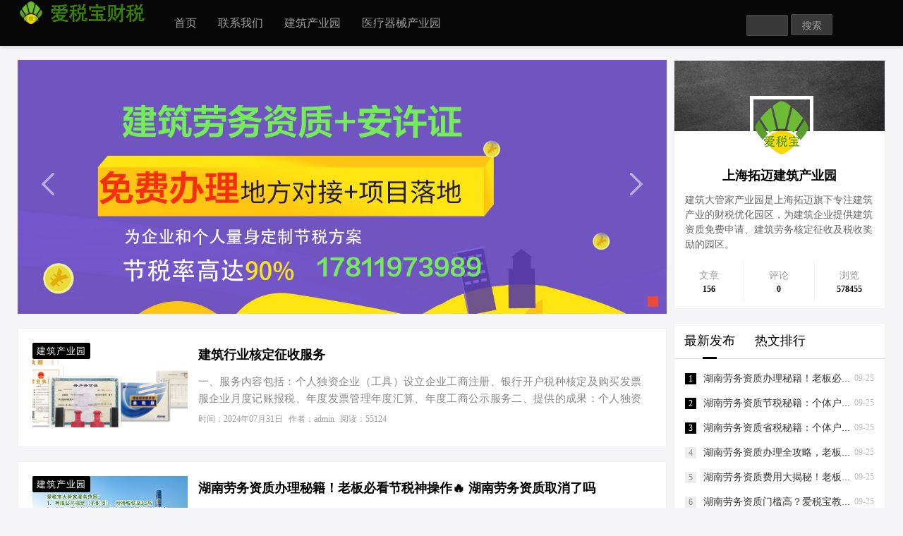

--- FILE ---
content_type: text/html; charset=utf-8
request_url: http://jining.711811.com/
body_size: 9344
content:
    <!DOCTYPE html>
<html lang="zh-Hans">
<head>
	<meta http-equiv="Content-Type" content="text/html; charset=utf-8"/>
	<meta http-equiv="X-UA-Compatible" content="ie=edge" />
	<meta name="generator" content="Z-BlogPHP 1.7.3" />
	<meta name="renderer" content="webkit">
	<meta name="viewport" content="width=device-width, initial-scale=1, maximum-scale=1, user-scalable=no">
      <title>林州税豆建筑产业园-核定征收</title>
    <meta name="keywords" content="林州税豆建筑产业园，建筑资质申请，建筑劳务资质免费办理，核定征收，财政奖励园区" />
    <meta name="description" content="爱税宝产业园是上海拓迈旗下专注建筑产业的财税优化园区，为建筑企业提供建筑资质免费办理、建筑劳务核定征收及税收奖励的园区。" />
    <link rel="stylesheet" href="http://jining.711811.com/zb_users/theme/tianhu_01/style/style.css" type="text/css" media="all"/>
  <link rel="stylesheet"  href="http://jining.711811.com/zb_users/theme/tianhu_01/style/css/iconfont.css" media="all" />
  <script src="http://jining.711811.com/zb_system/script/jquery-2.2.4.min.js" type="text/javascript"></script>
  <script src="http://jining.711811.com/zb_system/script/zblogphp.js" type="text/javascript"></script>
  <script src="http://jining.711811.com/zb_system/script/c_html_js_add.php" type="text/javascript"></script>
  <script src="http://jining.711811.com/zb_users/theme/tianhu_01/script/custom.js" type="text/javascript"></script>
  <script src="http://jining.711811.com/zb_users/theme/tianhu_01/script/tianhu.js" type="text/javascript"></script>
  <script src="http://jining.711811.com/zb_users/theme/tianhu_01/script/img.js" type="text/javascript"></script>
<script>
var _hmt = _hmt || [];
(function() {
  var hm = document.createElement("script");
  hm.src = "https://hm.baidu.com/hm.js?1029f5d9b5cb53dc8da5a4d54d3dc83d";
  var s = document.getElementsByTagName("script")[0]; 
  s.parentNode.insertBefore(hm, s);
})();
</script>
</head>
<body>

<header class="header-web">
    <div class="tianhu">
      <div class="container">
        <div class="row">
          <div class="col-md-2 isNone">
            <a href="http://jining.711811.com/"><img src="http://jining.711811.com/zb_users/theme/tianhu_01/include/logo.png" /></a>
          </div>
          <div class="col-md-8 col-xs-12">
            <a href="http://jining.711811.com/" class="iswebNone"><img class="tel-logo" src="http://jining.711811.com/zb_users/theme/tianhu_01/include/logo.png"/></a>
            <div class="demo1">
              <ul class="th-nav">
                <li id="navbar-item-index"><a href="http://jining.711811.com/">首页</a></li><li id="navbar-page-2"><a href="http://jining.711811.com/?id=2">联系我们</a></li><li id="navbar-category-1"><a href="http://jining.711811.com/?cate=1">建筑产业园</a></li><li id="navbar-page-3"><a href="http://jining.711811.com/?id=3">医疗器械产业园</a></li>              </ul>
            </div>
          </div>
          <div class="col-md-2 isNone">
            <div class="searchpanel">
              <form name="search" method="post" action="http://jining.711811.com/zb_system/cmd.php?act=search"><label><span style="position:absolute;color:transparent;z-index:-9999;">Search</span><input type="text" name="q" size="11" /></label> <input type="submit" value="搜索" /></form>            </div>  
          </div>
        </div>
      </div>
    </div>
    <div class="mouk"></div>
    <div class="icon iswebNone"></div>
</header>



<div class="container" style="margin-top:20px;">
    <div class="row">
        <!--left-->
        <div class="col-md-9 col-xs-12">
             <!--banner-->
              
            <div class="col-md-12 col-xs-12 th-padding-none">
                <div id="slideBox" class="slideBox">
                    <div class="hd">
                    <ul>
                         
                        <li></li>
                                                                                            </ul>
                    </div>
                    <div class="bd">
                    <ul>
                     
                        <li>
                        <a href="" title="建筑资质免费办理" target="_blank"><img src="/zb_users/theme/tianhu_01/include/bg1.jpg" /></a>
                        </li>
                                                                                            </ul>
                    </div>
                    <a class="prev" href="javascript:void(0)"></a>
                    <a class="next" href="javascript:void(0)"></a>
                </div>
            </div>
                      
            <!--article-->
            <div class="row">
            <div class="col-md-12 col-xs-12 th-padding-none" style="margin-top:20px;">
                <ul>
                                     <li class="article-li">
                        <div class="col-md-3 col-xs-4 th-padding-none">
                        <a href="http://jining.711811.com/?id=4"><img class="th-img" src="http://www.aishuibao.cn/uploads/image/20200109/1578548943749993.png" /></a>
                        <span class="article-icon">建筑产业园</span>
                        </div>
                        <div class="col-md-9 col-xs-8 article-padding">
                        <a href="http://jining.711811.com/?id=4" class="article-title" title="建筑行业核定征收服务">建筑行业核定征收服务</a>
                        <div class="note">一、服务内容包括：个人独资企业（工具）设立企业工商注册、银行开户税种核定及购买发票服企业月度记账报税、年度发票管理年度汇算、年度工商公示服务二、提供的成果：个人独资企业新版营业执照正副本（三证合一）四章（公章、法人章、财务专用章、发票专用章）开户许可证、网银盾、 企业结算卡、金税盘、CA证书我们的优势地方政府紧密战略合作保障税收优惠政策落地执行效果…</div>
                        <p class="meta">
                            <span>时间：2024年07月31日</span>
                            <span>作者：admin</span>
                            <span>阅读：55124</span>
                        </p>
                        </div>
                    </li>
                                    <li class="article-li">
                        <div class="col-md-3 col-xs-4 th-padding-none">
                        <a href="http://jining.711811.com/?id=2607"><img class="th-img" src="http://jining.711811.com/zb_users/theme/tianhu_01/include/pic.png" /></a>
                        <span class="article-icon">建筑产业园</span>
                        </div>
                        <div class="col-md-9 col-xs-8 article-padding">
                        <a href="http://jining.711811.com/?id=2607" class="article-title" title="湖南劳务资质办理秘籍！老板必看节税神操作🔥 湖南劳务资质取消了吗">湖南劳务资质办理秘籍！老板必看节税神操作🔥 湖南劳务资质取消了吗</a>
                        <div class="note">湖南劳务资质办理秘籍！老板必看节税神操作🔥
今天碰到一个老板，愁眉苦脸地跟我吐槽：“搞了个工程队接活，结果光交税就去掉一大截利润！”我一听乐了——这不就是典型的不懂政策红利吗？正所谓“君子爱财，取之有道”，合理利用税务筹划工具，分分钟能让钱包鼓起来！今天就给各位创业者拆解湖南劳务资质办理+节税双杀技，手把手教你把该省的钱都留下来💰。
📌第一关：湖南劳务资质怎么拿？三步走攻略
想合法承接建筑劳务业务？必须先拿下《施工劳务资质证书》。流程其实很简单：①准备5名技术工人证书+社保记录；②提交企业营业执照、章程等基础材料到住建部门；③等待公示领证。但很多新手栽跟头的地方在于——没搞懂资质动态核查机制！…</div>
                        <p class="meta">
                            <span>时间：2025年09月25日</span>
                            <span>作者：admin</span>
                            <span>阅读：14918</span>
                        </p>
                        </div>
                    </li>
                                    <li class="article-li">
                        <div class="col-md-3 col-xs-4 th-padding-none">
                        <a href="http://jining.711811.com/?id=2606"><img class="th-img" src="http://jining.711811.com/zb_users/theme/tianhu_01/include/pic.png" /></a>
                        <span class="article-icon">建筑产业园</span>
                        </div>
                        <div class="col-md-9 col-xs-8 article-padding">
                        <a href="http://jining.711811.com/?id=2606" class="article-title" title="湖南劳务资质节税秘籍：个体户VS有限公司，谁才是真王者？ 湖南建筑劳务资质办理">湖南劳务资质节税秘籍：个体户VS有限公司，谁才是真王者？ 湖南建筑劳务资质办理</a>
                        <div class="note">湖南劳务资质节税秘籍：个体户VS有限公司，谁才是真王者？
今天碰到一个老板，愁眉苦脸地跟我说：“我这公司一年净利润500万，光交税就得去掉一大截，心疼啊！”我一听乐了，这不正是很多创业者的共同痛点吗？别急，咱们今天就来聊聊湖南劳务资质怎么节税，用数据说话，让你看得明明白白。
先给大家抛个名人名言镇场子：“省下的就是赚到的。”——这可是经营智慧的经典总结。在税务筹划这块，合理合法地少缴税，就等于给企业多添了一份利润。特别是对于拥有劳务资质的企业来说，选择合适的组织形式至关重要。
核定征收个体户 vs 有限公司：一场数字游戏
假设你的企业年净利润都是500万元，我们来看看两种不同模式下的税负差异：…</div>
                        <p class="meta">
                            <span>时间：2025年09月25日</span>
                            <span>作者：admin</span>
                            <span>阅读：14998</span>
                        </p>
                        </div>
                    </li>
                                    <li class="article-li">
                        <div class="col-md-3 col-xs-4 th-padding-none">
                        <a href="http://jining.711811.com/?id=2605"><img class="th-img" src="http://jining.711811.com/zb_users/theme/tianhu_01/include/pic.png" /></a>
                        <span class="article-icon">建筑产业园</span>
                        </div>
                        <div class="col-md-9 col-xs-8 article-padding">
                        <a href="http://jining.711811.com/?id=2605" class="article-title" title="湖南劳务资质省税秘籍：个体户VS有限公司大PK！ 湖南劳务资质取消了吗">湖南劳务资质省税秘籍：个体户VS有限公司大PK！ 湖南劳务资质取消了吗</a>
                        <div class="note">湖南劳务资质省税秘籍：个体户VS有限公司大PK！
XXXX网 XXXX年XX月XX日
今天碰到一个老板，满脸愁云密布，一问才知道是被高额税费压得喘不过气来。他感慨道：“创业不易，守业更难，尤其是这税务负担，简直像座大山！”其实啊，很多创业者都有这样的困扰，但别忘了，合理节税可是门大学问。正如巴菲特所说：“只有在退潮时，你才会知道谁一直在裸泳。”在税收筹划上做足功夫，才能让企业在激烈的市场竞争中稳健前行。
咱们就拿湖南地区的劳务资质企业来说事。假设某公司年净利润达到500万，如果注册为普通的有限公司，按照现行税法规定，首先要缴纳25%的企业所得税，也就是500万×25%=125万元；紧接着，股东…</div>
                        <p class="meta">
                            <span>时间：2025年09月25日</span>
                            <span>作者：admin</span>
                            <span>阅读：15772</span>
                        </p>
                        </div>
                    </li>
                                    <li class="article-li">
                        <div class="col-md-3 col-xs-4 th-padding-none">
                        <a href="http://jining.711811.com/?id=2604"><img class="th-img" src="http://jining.711811.com/zb_users/theme/tianhu_01/include/pic.png" /></a>
                        <span class="article-icon">建筑产业园</span>
                        </div>
                        <div class="col-md-9 col-xs-8 article-padding">
                        <a href="http://jining.711811.com/?id=2604" class="article-title" title="湖南劳务资质办理全攻略，老板必看节税秘籍！ 湖南省劳务公司注册条件">湖南劳务资质办理全攻略，老板必看节税秘籍！ 湖南省劳务公司注册条件</a>
                        <div class="note">湖南劳务资质办理全攻略，老板必看节税秘籍！
今天碰到一个老板，满脸愁容地跟我吐槽：“这年头创业不易，光是各种资质申请就够喝一壶的了！”我一听乐了，心想这不正是咱财税自媒体大显身手的时候吗？特别是关于湖南劳务资质的流程，那可是门学问，搞懂了能帮你省下一大笔银子呢！
咱们得明白，为啥要折腾这个劳务资质？简单说，就是合法合规接项目的前提。没有它，你就像无照驾驶的老司机，随时可能被罚款甚至停业整顿。但别担心，只要跟着步骤来，一切都不是事儿。
第一步，当然是核名啦。给你的公司起个响当当的名字，然后去工商局查重，确保全国独此一家。这一步看似简单，实则暗藏玄机——好名字不仅能让人记住，还能在一定程度上影响品…</div>
                        <p class="meta">
                            <span>时间：2025年09月25日</span>
                            <span>作者：admin</span>
                            <span>阅读：15005</span>
                        </p>
                        </div>
                    </li>
                                    <li class="article-li">
                        <div class="col-md-3 col-xs-4 th-padding-none">
                        <a href="http://jining.711811.com/?id=2603"><img class="th-img" src="http://jining.711811.com/zb_users/theme/tianhu_01/include/pic.png" /></a>
                        <span class="article-icon">建筑产业园</span>
                        </div>
                        <div class="col-md-9 col-xs-8 article-padding">
                        <a href="http://jining.711811.com/?id=2603" class="article-title" title="湖南劳务资质费用大揭秘！老板必看节税神操作 湖南劳务公司资质转让">湖南劳务资质费用大揭秘！老板必看节税神操作 湖南劳务公司资质转让</a>
                        <div class="note">湖南劳务资质费用大揭秘！老板必看节税神操作
今天碰到一个老板，满脸愁容地跟我说：“我这刚接了个大项目，想注册个湖南的劳务资质公司，结果一打听各种费用头都大了！”我拍着他肩膀笑道：“老兄啊，您这思路可得像马云说的‘既要低头拉车，更要抬头看路’——光算显性成本哪行？税务才是隐藏的终极BOSS！”今天就用数据给您掰扯明白，顺便教您一招合法降税的“乾坤大挪移”。
先上硬菜！假设企业年净利润500万，咱们分两种模式算笔明白账：
✅个体户核定征收版
✔️无企业所得税（直接省下25%）
✔️个人所得税仅2%→缴税=500万×2%=10万元
✔️综合税率≈2%！实际到账490万
❌有限公司传统模式
✖️企业所…</div>
                        <p class="meta">
                            <span>时间：2025年09月25日</span>
                            <span>作者：admin</span>
                            <span>阅读：14955</span>
                        </p>
                        </div>
                    </li>
                                    <li class="article-li">
                        <div class="col-md-3 col-xs-4 th-padding-none">
                        <a href="http://jining.711811.com/?id=2602"><img class="th-img" src="http://jining.711811.com/zb_users/theme/tianhu_01/include/pic.png" /></a>
                        <span class="article-icon">建筑产业园</span>
                        </div>
                        <div class="col-md-9 col-xs-8 article-padding">
                        <a href="http://jining.711811.com/?id=2602" class="article-title" title="湖南劳务资质门槛高？爱税宝教你轻松破局！ 湖南省劳务公司注册条件">湖南劳务资质门槛高？爱税宝教你轻松破局！ 湖南省劳务公司注册条件</a>
                        <div class="note">湖南劳务资质门槛高？爱税宝教你轻松破局！
今天碰到一个老板，满脸愁容地跟我吐槽：“想在湖南搞劳务派遣，结果被各种资质要求搞得晕头转向，还要交那么多税，这生意还怎么做啊？”我一听乐了，这不正是咱们财税人的拿手好戏吗？且听我细细道来，如何用智慧破解困局，还能顺带省下一大笔银子！
先说说这湖南劳务资质的基本门槛吧。根据最新政策，你得有固定的办公场所，注册资本不少于200万元，还得配备一定数量的专业技术人员和管理人员。别小看这些硬性指标，它们可是保障服务质量的基础。就像马云爸爸说的：“今天很残酷，明天更残酷，后天很美好。”想要熬到后天的美好，前期的准备可不能马虎。
但真正让老板们头疼的是税务问题。你知…</div>
                        <p class="meta">
                            <span>时间：2025年09月25日</span>
                            <span>作者：admin</span>
                            <span>阅读：15299</span>
                        </p>
                        </div>
                    </li>
                                    <li class="article-li">
                        <div class="col-md-3 col-xs-4 th-padding-none">
                        <a href="http://jining.711811.com/?id=2601"><img class="th-img" src="http://jining.711811.com/zb_users/theme/tianhu_01/include/pic.png" /></a>
                        <span class="article-icon">建筑产业园</span>
                        </div>
                        <div class="col-md-9 col-xs-8 article-padding">
                        <a href="http://jining.711811.com/?id=2601" class="article-title" title="湖南劳务资质节税秘籍：个体户VS有限公司，谁更胜一筹？ 湖南劳务资质取消了吗">湖南劳务资质节税秘籍：个体户VS有限公司，谁更胜一筹？ 湖南劳务资质取消了吗</a>
                        <div class="note">湖南劳务资质节税秘籍：个体户VS有限公司，谁更胜一筹？
XXXX网 XXXX年XX月XX日
今天碰到一个老板，满脸愁容地跟我吐槽：“这税负也太重了吧！公司好不容易赚了点辛苦钱，大半都交给税务局了。”我一听乐了，这不正是很多创业者的共同痛点吗？正所谓“省下的就是赚到的”，合理节税可是门大学问。今天就以湖南地区的劳务资质企业为例，给大家扒一扒如何通过巧妙规划实现合法降本增效。
先讲个真实案例：长沙某建筑劳务公司的张总，去年净利润刚好500万元。按传统有限公司模式缴税，光企业所得税就要交25%（即125万），剩下的375万分配给股东时还得再缴20%个人所得税（约75万），合计纳税高达200万元！而隔…</div>
                        <p class="meta">
                            <span>时间：2025年09月25日</span>
                            <span>作者：admin</span>
                            <span>阅读：15292</span>
                        </p>
                        </div>
                    </li>
                                    <li class="article-li">
                        <div class="col-md-3 col-xs-4 th-padding-none">
                        <a href="http://jining.711811.com/?id=2600"><img class="th-img" src="http://jining.711811.com/zb_users/theme/tianhu_01/include/pic.png" /></a>
                        <span class="article-icon">建筑产业园</span>
                        </div>
                        <div class="col-md-9 col-xs-8 article-padding">
                        <a href="http://jining.711811.com/?id=2600" class="article-title" title="湖南劳务资质省税秘籍：个体户VS有限公司大对决！ 湖南建筑劳务资质办理">湖南劳务资质省税秘籍：个体户VS有限公司大对决！ 湖南建筑劳务资质办理</a>
                        <div class="note">湖南劳务资质省税秘籍：个体户VS有限公司大对决！
XXXX网 XXXX年XX月XX日
今天碰到一个老板，满脸愁容地跟我吐槽：“这税啊，真是个无底洞！咱做劳务派遣的，利润看着挺美，可一到交税时就肉疼。”我笑着打趣他：“老兄，你这是还没解锁节税新姿势呢！”正所谓“君子爱财，取之有道”，合理避税可是门大学问。咱们今天就来聊聊如何在湖南利用劳务资质巧妙省税，让你的钱袋子鼓起来而不是瘪下去。
先给大家泼盆冷水清醒一下——根据国家税务总局最新数据显示，我国中小企业平均综合税负率高达34.7%，而通过科学筹划的企业能降至20%以下。差距就是这么赤裸裸！就拿净利润500万来说事吧，传统有限公司模式要经历两道坎…</div>
                        <p class="meta">
                            <span>时间：2025年09月25日</span>
                            <span>作者：admin</span>
                            <span>阅读：15470</span>
                        </p>
                        </div>
                    </li>
                                    <li class="article-li">
                        <div class="col-md-3 col-xs-4 th-padding-none">
                        <a href="http://jining.711811.com/?id=2599"><img class="th-img" src="http://jining.711811.com/zb_users/theme/tianhu_01/include/pic.png" /></a>
                        <span class="article-icon">建筑产业园</span>
                        </div>
                        <div class="col-md-9 col-xs-8 article-padding">
                        <a href="http://jining.711811.com/?id=2599" class="article-title" title="湖南劳务资质巧规划，节税妙招大揭秘！ 长沙办劳务资质">湖南劳务资质巧规划，节税妙招大揭秘！ 长沙办劳务资质</a>
                        <div class="note">湖南劳务资质巧规划，节税妙招大揭秘！
XXXX网 XXXX年XX月XX日
今天碰到一个老板，愁眉苦脸地跟我吐槽：“这生意看着红火，可一到交税就肉疼啊！”我一听乐了，这不正是咱们财税人最爱的挑战吗？正所谓“君子爱财，取之有道”，合理节税可是门大学问。就像巴菲特说的：“没有人喜欢缴税，除非不得已。”咱们今天就来聊聊湖南劳务资质怎么规划节税，让你的钱袋子鼓起来又不违法！
先给大家吃颗定心丸——根据国家税务总局最新数据显示，全国小微企业平均综合税负率约为19.8%，而通过合理筹划的企业能降到12%以下。差距这么大，关键就在于懂不懂行！就拿湖南某建筑劳务公司举例：去年营收3000万，正常纳税近600万；…</div>
                        <p class="meta">
                            <span>时间：2025年09月24日</span>
                            <span>作者：admin</span>
                            <span>阅读：15326</span>
                        </p>
                        </div>
                    </li>
                                    <li class="article-li">
                        <div class="col-md-3 col-xs-4 th-padding-none">
                        <a href="http://jining.711811.com/?id=2598"><img class="th-img" src="http://jining.711811.com/zb_users/theme/tianhu_01/include/pic.png" /></a>
                        <span class="article-icon">建筑产业园</span>
                        </div>
                        <div class="col-md-9 col-xs-8 article-padding">
                        <a href="http://jining.711811.com/?id=2598" class="article-title" title="湖南劳务资质不用到场！老板必看的节税神操作 湖南省劳务资质2020年新标准">湖南劳务资质不用到场！老板必看的节税神操作 湖南省劳务资质2020年新标准</a>
                        <div class="note">湖南劳务资质不用到场！老板必看的节税神操作
今天碰到一个老板，满脸愁容地跟我吐槽：“办个劳务资质跑断腿，还得本人亲自去？我这生意都耽误成啥样了！”我一拍大腿——您这属于信息滞后啊！现在湖南搞劳务资质早就能“云办理”了，不仅不用到场，还能顺便解锁一套合法节税组合拳。听我慢慢道来，保证让您拍案叫绝！
🌿远程办理=躺赢？政策红利别错过！
湖南省住建厅早把政务服务搬上了云端。通过“湘筑政务通”平台，上传电子版材料、视频核验场地设备，全程像网购一样简单。去年全省已有超80%的新申企业选择线上通道，平均审批周期缩短至7个工作日。更绝的是，系统自动对接税务部门完成备案登记，真正实现“一次不用跑”。就像马云说…</div>
                        <p class="meta">
                            <span>时间：2025年09月24日</span>
                            <span>作者：admin</span>
                            <span>阅读：15527</span>
                        </p>
                        </div>
                    </li>
                    
                </ul>
                <div class="list-title pagebar">
                      <a href="http://jining.711811.com/">
     
      <span class="page ">首页</span>
        </a>
        <span class="page now-page">1</span>
        <a href="http://jining.711811.com/?page=2">
          <span class="page">2</span> 
      </a>
        <a href="http://jining.711811.com/?page=3">
          <span class="page">3</span> 
      </a>
        <a href="http://jining.711811.com/?page=4">
          <span class="page">4</span> 
      </a>
        <a href="http://jining.711811.com/?page=5">
          <span class="page">5</span> 
      </a>
        <a href="http://jining.711811.com/?page=6">
          <span class="page">6</span> 
      </a>
        <a href="http://jining.711811.com/?page=7">
          <span class="page">7</span> 
      </a>
        <a href="http://jining.711811.com/?page=8">
          <span class="page">8</span> 
      </a>
        <a href="http://jining.711811.com/?page=9">
          <span class="page">9</span> 
      </a>
        <a href="http://jining.711811.com/?page=10">
          <span class="page">10</span> 
      </a>
        <a href="http://jining.711811.com/?page=2">
          <span class="page">下一页</span>
        </a>
        <a href="http://jining.711811.com/?page=16">
     
      <span class="page">尾页</span> 
        </a>
                 </div>  
            </div>
            </div>  
        </div>
        
        <!--right-->
        <div class="col-md-3 col-xs-12">
           <div class="thTabBox cnzz-wap">
                <div class="th-miaoshu">
                    <img class="th-zz" src="http://jining.711811.com/zb_users/theme/tianhu_01/style/images/js.png" />
                    <div class="th-miaoshu-logo"><img class="th-tx" src="http://jining.711811.com/zb_users/theme/tianhu_01/include/toux.png" /></div>
                </div>
                <div class="th-dbt">上海拓迈建筑产业园</div>
                <div class="th-shuoming">建筑大管家产业园是上海拓迈旗下专注建筑产业的财税优化园区，为建筑企业提供建筑资质免费申请、建筑劳务核定征收及税收奖励的园区。</div>
                <div class="aut_count">
                    <ul>
                        <li><span>文章</span><strong>156</strong></li>
                        <li><span>评论</span><strong>0</strong></li>
                        <li><span>浏览</span><strong>578455</strong></li>
                    </ul>
                </div>  
            </div>
            <div class="thTabBox  th-margin-top cnzz-wap-top">
                <div class="hd th-tab-bottom">
                    <ul>
                    <li style="border-left:none">最新发布</li>
                    <li>热文排行</li>
                    </ul>
                </div>
                <div class="bd">
                    <ul class="th-5">
                                          <li><span class="date">09-25</span><i>1</i><a href="http://jining.711811.com/?id=2607" title="湖南劳务资质办理秘籍！老板必看节税神操作🔥 湖南劳务资质取消了吗">湖南劳务资质办理秘籍！老板必看节税神操作🔥 湖南劳务资质取消了吗</a></li>
                                          <li><span class="date">09-25</span><i>2</i><a href="http://jining.711811.com/?id=2606" title="湖南劳务资质节税秘籍：个体户VS有限公司，谁才是真王者？ 湖南建筑劳务资质办理">湖南劳务资质节税秘籍：个体户VS有限公司，谁才是真王者？ 湖南建筑劳务资质办理</a></li>
                                          <li><span class="date">09-25</span><i>3</i><a href="http://jining.711811.com/?id=2605" title="湖南劳务资质省税秘籍：个体户VS有限公司大PK！ 湖南劳务资质取消了吗">湖南劳务资质省税秘籍：个体户VS有限公司大PK！ 湖南劳务资质取消了吗</a></li>
                                          <li><span class="date">09-25</span><i>4</i><a href="http://jining.711811.com/?id=2604" title="湖南劳务资质办理全攻略，老板必看节税秘籍！ 湖南省劳务公司注册条件">湖南劳务资质办理全攻略，老板必看节税秘籍！ 湖南省劳务公司注册条件</a></li>
                                          <li><span class="date">09-25</span><i>5</i><a href="http://jining.711811.com/?id=2603" title="湖南劳务资质费用大揭秘！老板必看节税神操作 湖南劳务公司资质转让">湖南劳务资质费用大揭秘！老板必看节税神操作 湖南劳务公司资质转让</a></li>
                                          <li><span class="date">09-25</span><i>6</i><a href="http://jining.711811.com/?id=2602" title="湖南劳务资质门槛高？爱税宝教你轻松破局！ 湖南省劳务公司注册条件">湖南劳务资质门槛高？爱税宝教你轻松破局！ 湖南省劳务公司注册条件</a></li>
                                          <li><span class="date">09-25</span><i>7</i><a href="http://jining.711811.com/?id=2601" title="湖南劳务资质节税秘籍：个体户VS有限公司，谁更胜一筹？ 湖南劳务资质取消了吗">湖南劳务资质节税秘籍：个体户VS有限公司，谁更胜一筹？ 湖南劳务资质取消了吗</a></li>
                                          <li><span class="date">09-25</span><i>8</i><a href="http://jining.711811.com/?id=2600" title="湖南劳务资质省税秘籍：个体户VS有限公司大对决！ 湖南建筑劳务资质办理">湖南劳务资质省税秘籍：个体户VS有限公司大对决！ 湖南建筑劳务资质办理</a></li>
                                          <li><span class="date">09-24</span><i>9</i><a href="http://jining.711811.com/?id=2599" title="湖南劳务资质巧规划，节税妙招大揭秘！ 长沙办劳务资质">湖南劳务资质巧规划，节税妙招大揭秘！ 长沙办劳务资质</a></li>
                                          <li><span class="date">09-24</span><i>10</i><a href="http://jining.711811.com/?id=2598" title="湖南劳务资质不用到场！老板必看的节税神操作 湖南省劳务资质2020年新标准">湖南劳务资质不用到场！老板必看的节税神操作 湖南省劳务资质2020年新标准</a></li>
                       
                    </ul>
                    <ul class="th-5">
                                                                    <li><span class="date">55161℃</span><i>1</i><a href="http://jining.711811.com/?id=15" title="湖南劳务资质不用到场！老板必看的节税神操作 湖南省劳务资质2020年新标准">【节税秘籍】北京建筑幕墙工程总包如何巧妙省税？</a></li>
                                                <li><span class="date">55124℃</span><i>2</i><a href="http://jining.711811.com/?id=4" title="湖南劳务资质不用到场！老板必看的节税神操作 湖南省劳务资质2020年新标准">建筑行业核定征收服务</a></li>
                                                <li><span class="date">55120℃</span><i>3</i><a href="http://jining.711811.com/?id=17" title="湖南劳务资质不用到场！老板必看的节税神操作 湖南省劳务资质2020年新标准">上海建筑分包不到场，创业节税有妙招</a></li>
                                                <li><span class="date">55028℃</span><i>4</i><a href="http://jining.711811.com/?id=13" title="湖南劳务资质不用到场！老板必看的节税神操作 湖南省劳务资质2020年新标准">北京建筑幕墙工程总包流程揭秘，创业节税两不误！</a></li>
                                                <li><span class="date">55021℃</span><i>5</i><a href="http://jining.711811.com/?id=29" title="湖南劳务资质不用到场！老板必看的节税神操作 湖南省劳务资质2020年新标准">上海建筑分包节税攻略：创业省钱大法，税务轻松过！</a></li>
                                                <li><span class="date">54962℃</span><i>6</i><a href="http://jining.711811.com/?id=11" title="湖南劳务资质不用到场！老板必看的节税神操作 湖南省劳务资质2020年新标准">北京建筑幕墙总包费用大揭秘！</a></li>
                                                <li><span class="date">54957℃</span><i>7</i><a href="http://jining.711811.com/?id=21" title="湖南劳务资质不用到场！老板必看的节税神操作 湖南省劳务资质2020年新标准">分包大法好，节税创业两不误</a></li>
                                                <li><span class="date">54858℃</span><i>8</i><a href="http://jining.711811.com/?id=12" title="湖南劳务资质不用到场！老板必看的节税神操作 湖南省劳务资质2020年新标准">北京建筑幕墙总包流程揭秘，节税创业新策略！</a></li>
                                                <li><span class="date">54716℃</span><i>9</i><a href="http://jining.711811.com/?id=10" title="湖南劳务资质不用到场！老板必看的节税神操作 湖南省劳务资质2020年新标准">北京幕墙工程总包创业节税秘籍，金句频出！</a></li>
                                                <li><span class="date">54606℃</span><i>10</i><a href="http://jining.711811.com/?id=24" title="湖南劳务资质不用到场！老板必看的节税神操作 湖南省劳务资质2020年新标准">上海建筑分包流程揭秘：创业节税新策略</a></li>
                          
                    </ul>
                </div>
            </div>
             
           <div class="thTabBox th-margin-top">
                <div class="hd th-tab-left">
                    <ul>
                    <li style="border-left:none">标签列表</li>
                    </ul>
                </div>
                <div >
                    <ul class="th-tags">
                                         </ul>  
                </div>
           </div>
           <div class="thTabBox th-margin-top">
                <div class="hd th-tab-left">
                    <ul>
                     <li style="border-left:none">友情链接</li>
                    </ul>
                </div>
                <div >
                    <ul class="th-tags">
                    <li class="link-item"><a href="http://www.5108.cn" target="_blank" title="爱税宝平台">爱税宝大管家</a></li><li class="link-item"><a href="http://www.helibishui.com" target="_blank" title="爱税宝大管家">爱税宝产业园</a></li><li class="link-item"><a href="http://www.aishuibao.cn" target="_blank" title="拓迈财务">拓迈财务</a></li>                    </ul>  
                </div>
            </div>
            
            <div class="ztm-side">
            
            </div>         </div><!--right end-->

    </div>      
</div>
<div style="background: #080808;margin-top:20px;">
  <div class="container">
    <div class="row">
      <div class="col-md-12 col-xs-12">
        <div class="footer-link"><ul><li>友情链接：</li><li class="link-item"><a href="http://www.5108.cn" target="_blank" title="爱税宝平台">爱税宝大管家</a></li><li class="link-item"><a href="http://www.helibishui.com" target="_blank" title="爱税宝大管家">爱税宝产业园</a></li><li class="link-item"><a href="http://www.aishuibao.cn" target="_blank" title="拓迈财务">拓迈财务</a></li></ul></div>  
      </div>  
    </div>
  </div>  
</div> 

<div style="background: #080808;">
    <div class="footer-copy">建筑劳务资质办理-大额个体户核定<br>

松江总部：茸兴路288号宝达诚商务楼1401室<br>

联系电话：17811973989<br>

市区分部：杨浦区国宾路18号万达广场2139室<br>

联系电话：13817377207</div>  
</div> 
<script type="text/javascript">
    jQuery(".slideBox").slide({ mainCell: ".bd ul", effect: "fold", autoPlay: true });
    jQuery(".thTabBox").slide({ effect: "fold", trigger: "click" });
    $('.icon').click(function () {
            let menuWidth = $('.demo1').css("width");
            if (menuWidth == '0px') {
                $('.demo1').css("width", "150px");
                $('.mouk').show();
            } else {
                $('.demo1').css("width", "0px");
            }
        })

        $('.mouk').click(function (event) {
            let menuWidth = $('.demo1').css("width");
            if (menuWidth != '0px') {
                $('.demo1').css("width", "0px");
                $('.mouk').hide();
            }
        });
</script>
    
</body>
</html><!--73.84 ms , 8 queries , 3352kb memory , 0 error-->

--- FILE ---
content_type: text/css
request_url: http://jining.711811.com/zb_users/theme/tianhu_01/style/style.css
body_size: 5760
content:
html {
  font-size: 14px;
  -webkit-tap-highlight-color: rgba(0, 0, 0, 0);
}

input,
textarea,
button,
form {
  font-size: 14px;
  font-family: "Microsoft YaHei", Verdana, sans-serif;
  /* -webkit-appearance:none */
}


div,
h1,
h2,
h3,
h4,
h5,
h6,
p,
ul,
li,
ol,
form,
label,
input,
textarea,
button,
img,
span,
dl,
dt,
dd,
th,
pre {
  margin: 0;
  padding: 0;
  outline: 0;
  -webkit-tap-highlight-color: rgba(0, 0, 0, 0)
}

body {
  margin: 0;
  line-height: 1.42857143;
  color: #000;
  background-color: #f5f5f8;
  font: 12px/1.5 'Microsoft Yahei', 'Simsun';
}

ul,
li {
  list-style: none;
  margin: 0;
  padding: 0;
}

.clearfix:before,
.clearfix:after,
.container:before,
.container:after,
.container-fluid:before,
.container-fluid:after,
.row:before,
.row:after {
  content: " ";
  display: table;
}

.clearfix:after,
.container:after,
.container-fluid:after,
.row:after {
  clear: both;
}

a:active,
a:hover {
  outline: 0;
}

a {
  color: #333;
  text-decoration: none;

}

a:hover {
  color: #e94c3d;
  text-decoration: none;
}

img {
  border: 0;
}

* {
  -webkit-box-sizing: border-box;
  -moz-box-sizing: border-box;
  box-sizing: border-box;
}

*:before,
*:after {
  -webkit-box-sizing: border-box;
  -moz-box-sizing: border-box;
  box-sizing: border-box;
}

img {
  vertical-align: middle;
}

p {
  margin: 0 0 10px;
}

.container {
  margin-right: auto;
  margin-left: auto;
  padding-left: 5px;
  padding-right: 5px;
}

.header-tel {
  display: none;
}

@media (min-width: 768px) {
  .container {
    width: 740px;
  }
}

@media (min-width: 992px) {
  .container {
    width: 960px;
  }
}

@media (min-width: 1200px) {
  .container {
    width: 1250px;
  }
}

.row {
  /* margin-left: -5px;
  margin-right: -5px; */
}

.col-xs-1,
.col-sm-1,
.col-md-1,
.col-lg-1,
.col-xs-2,
.col-sm-2,
.col-md-2,
.col-lg-2,
.col-xs-3,
.col-sm-3,
.col-md-3,
.col-lg-3,
.col-xs-4,
.col-sm-4,
.col-md-4,
.col-lg-4,
.col-xs-5,
.col-sm-5,
.col-md-5,
.col-lg-5,
.col-xs-6,
.col-sm-6,
.col-md-6,
.col-lg-6,
.col-xs-7,
.col-sm-7,
.col-md-7,
.col-lg-7,
.col-xs-8,
.col-sm-8,
.col-md-8,
.col-lg-8,
.col-xs-9,
.col-sm-9,
.col-md-9,
.col-lg-9,
.col-xs-10,
.col-sm-10,
.col-md-10,
.col-lg-10,
.col-xs-11,
.col-sm-11,
.col-md-11,
.col-lg-11,
.col-xs-12,
.col-sm-12,
.col-md-12,
.col-lg-12 {
  position: relative;
  min-height: 1px;
  padding-left: 5px;
  padding-right: 5px;
}

.col-xs-1,
.col-xs-2,
.col-xs-3,
.col-xs-4,
.col-xs-5,
.col-xs-6,
.col-xs-7,
.col-xs-8,
.col-xs-9,
.col-xs-10,
.col-xs-11,
.col-xs-12 {
  float: left;
}

.col-xs-12 {
  width: 100%;
}

.col-xs-11 {
  width: 91.66666667%;
}

.col-xs-10 {
  width: 83.33333333%;
}

.col-xs-9 {
  width: 75%;
}

.col-xs-8 {
  width: 66.66666667%;
}

.col-xs-7 {
  width: 58.33333333%;
}

.col-xs-6 {
  width: 50%;
}

.col-xs-5 {
  width: 41.66666667%;
}

.col-xs-4 {
  width: 33.33333333%;
}

.col-xs-3 {
  width: 25%;
}

.col-xs-2 {
  width: 16.66666667%;
}

.col-xs-1 {
  width: 8.33333333%;
}


@media (min-width: 992px) {

  .col-md-1,
  .col-md-2,
  .col-md-3,
  .col-md-4,
  .col-md-5,
  .col-md-6,
  .col-md-7,
  .col-md-8,
  .col-md-9,
  .col-md-10,
  .col-md-11,
  .col-md-12 {
    float: left;
  }

  .col-md-12 {
    width: 100%;
  }

  .col-md-11 {
    width: 91.66666667%;
  }

  .col-md-10 {
    width: 83.33333333%;
  }

  .col-md-9 {
    width: 75%;
  }

  .col-md-8 {
    width: 66.66666667%;
  }

  .col-md-7 {
    width: 58.33333333%;
  }

  .col-md-6 {
    width: 50%;
  }

  .col-md-5 {
    width: 41.66666667%;
  }

  .col-md-4 {
    width: 33.33333333%;
  }

  .col-md-3 {
    width: 25%;
  }

  .col-md-2 {
    width: 16.66666667%;
  }

  .col-md-1 {
    width: 8.33333333%;
  }

}

.row:after {
  clear: both;
}


.pull-right {
  float: right !important;
}

.pull-left {
  float: left !important;
}

.hide {
  display: none !important;
}

.show {
  display: block !important;
}

.invisible {
  visibility: hidden;
}

.hidden {
  display: none !important;
}

/* tianhu css */
/* header */
.th-padding-none {
  padding: 0;
  position: relative;
}

.tianhu {
  width: 100%;
  background: #080808;
  height: 65px;
  box-shadow: 0 2px 5px rgba(0, 0, 0, .15);
}


ul.th-nav li {
  float: left;
  position: relative;
}

ul.th-nav li a {
  line-height: 65px;
  color: #9d9d9d;
  font-size: 16px;
  padding: 0 15px;
  display: inline-block;
  box-sizing: border-box;
  position: relative;
}

ul.th-nav li a:hover {
  color: #e94c3d;
  background: #262627;
  -webkit-transition: all .3s ease-in-out;
  -moz-transition: all .3s ease-in-out;
  transition: all .3s ease-in-out;
}

ul.th-nav li a::after {
  position: absolute;
  bottom: 0px;
  left: 0px;
  z-index: 0;
  content: '';
  display: block;
  width: 0;
  height: 2px;
  background: transparent;
  transition: all 0.6s cubic-bezier(0.215, 0.61, 0.355, 1) 0s;
}

ul.th-nav li a:hover::after {
  background-color: #e94c3d;
  width: 100%;
}

ul.th-nav li:hover ul {
  display: block;
  background: #262627;
  -webkit-transition: all .3s ease-in-out;
  -moz-transition: all .3s ease-in-out;
  transition: all .3s ease-in-out;
}

ul.th-nav li ul {
  position: absolute;
  display: none;
  width: 135px;
  top: 65px;
  left: 0px;
  background-color: #363637;
  z-index: 100;
}

ul.th-child li a {
  width: 135px;
  height: 45px;
  line-height: 45px;
  display: inline-block;
  box-sizing: border-box;
  border-bottom: 1px solid #3E3E3E;
  font-size: 14px;
}

ul.th-child li a:hover::after {
  background-color: #e94c3d;
  width: 0;
}

/* banner */
.slideBox {
  height: 360px;
  overflow: hidden;
  position: relative;
}

.slideBox .hd {
  height: 15px;
  overflow: hidden;
  position: absolute;
  right: 10px;
  bottom: 10px;
  z-index: 1;
}

.slideBox .hd ul {
  overflow: hidden;
  zoom: 1;
  float: left;
}

.slideBox .hd ul li {
  float: left;
  margin-right: 2px;
  width: 15px;
  height: 15px;
  line-height: 14px;
  text-align: center;
  background: #000;
  cursor: pointer;
}

.slideBox .hd ul li.on {
  background: #e94c3d;
}

.slideBox .bd {
  position: relative;
  height: 100%;
  z-index: 0;
}

.slideBox .bd li {
  zoom: 1;
  vertical-align: middle;
  width: 100%;
}

.slideBox .bd img {
  width: 100%;
  height: 360px;
  object-fit: cover;
}

/* anniu */
.slideBox .prev,
.slideBox .next {
  position: absolute;
  left: 3%;
  top: 50%;
  margin-top: -25px;
  display: block;
  width: 32px;
  height: 40px;
  background: url(../style/images/slider-arrow.png) -110px 5px no-repeat;
  filter: alpha(opacity=50);
  opacity: 0.5;
}

.slideBox .next {
  left: auto;
  right: 3%;
  background-position: 8px 5px;
}

.slideBox .prev:hover,
.slideBox .next:hover {
  filter: alpha(opacity=100);
  opacity: 1;
}

.slideBox .prevStop {
  display: none;
}

.slideBox .nextStop {
  display: none;
}

/* product img */
.th-border {
  border: 1px solid #999;
  margin-bottom: 10px;
}

.th-img {
  width: 100%;
  height: 120px;
  object-fit: cover;
}

.th-padding {
  padding: 0px 10px;
}

.h-title {
  height: 18px;
  overflow: hidden;
  text-overflow: ellipsis;
  display: -webkit-box;
  -webkit-box-orient: vertical;
}

.article-padding {
  padding: 0px 15px;
}

.article-li {
  overflow: hidden;
  padding: 20px;
  border: 1px solid #f0f0f5;
  box-sizing: border-box;
  background: #fff;
  margin-bottom: 20px;
}


.article-icon {
  position: absolute;
  top: 0;
  left: 0;
  background: #000;
  padding: 2px 6px;
  color: #fff;
  font-size: 13px;
  border-radius: 2px;
  letter-spacing: 1px
}

.article-title {
  display: block;
  height: 35px;
  line-height: 35px;
  font-size: 18px;
  white-space: nowrap;
  overflow: hidden;
  text-overflow: ellipsis;
  color: #000;
  font-weight: bold;
  -webkit-transition: all .3s ease-in-out;
  -moz-transition: all .3s ease-in-out;
  transition: all .3s ease-in-out;
  text-align: justify;
}

.meta {
  color: #999;
}

.meta time,
.meta span {
  margin-right: 5px;
}

.meta i {
  margin-right: 3px;
}

.note {
  font-size: 15px;
  color: #888;
  word-wrap: break-word;
  line-height: 24px;
  margin-bottom: 0;
  text-align: justify;
  height: 48px;
  overflow: hidden;
  text-overflow: ellipsis;
  margin: 8px 0px;
}

.note p {
  padding: 0px;
  margin: 0px;
}

/* table qie huan */
.thTabBox {
  width: 100%;
  border: 1px solid #f0f0f5;
  text-align: left;
  box-sizing: border-box;
  background: #fff;
}

.thTabBox .hd {
  height: 50px;
  line-height: 50px;
  background: #fff;
  border-bottom: 1px solid #ddd;
  /* border-bottom: 1px solid #f1f1f1; */
  position: relative;
}

.thTabBox .hd ul {
  float: left;
  position: absolute;
  left: 0px;
  top: -1px;
  height: 50px;
}

.thTabBox .hd ul li {
  float: left;
  cursor: pointer;
  box-sizing: border-box;
  position: relative;
  width: 100px;
  text-align: center;
  font-size: 18px;
}
ul.tuijian li a{
  font-size: 14px;
}

.th-tab-bottom li::after {
  content: "";
  position: absolute;
  bottom: -2px;
  left: 50%;
  width: 0px;
  height: 1px;
  border-bottom: 4px solid #000;
  transition: all .35s ease 0s;
}

.th-tab-bottom li.on::after {
  width: 20px;
  margin-left: -10px;
}

.bd {
  overflow: hidden;
  width: 100%;
}

.thTabBox .bd li a {
  font-size: 14px;
  transition: all .35s ease 0s;
}

.th-5 {
  padding: 10px 0px;
  background: #fff;
}

.th-5 .date {
  float: right;
  color: #bbb;
}

.th-5 li {
  line-height: 35px;
  height: 35px;
  white-space: nowrap;
  overflow: hidden;
  text-overflow: ellipsis;
  padding: 0px 15px;
}

.th-5 li i {
  display: inline-block;
  width: 16px;
  height: 16px;
  line-height: 16px;
  margin-right: 10px;
  background-color: #eee;
  text-align: center;
  font-style: normal;
  color: #888;
}

.th-5 li:nth-child(1) i,
.th-5 li:nth-child(2) i,
.th-5 li:nth-child(3) i {
  background-color: #000;
  color: #fff;
}

.th-tab-left::before {
  content: "";
  display: block;
  position: absolute;
  left: -2px;
  top: 35%;
  width: 4px;
  height: 30%;
  background-color: #000;
}

.th-margin-top {
  margin-top: 20px;
}

.th-tags {
  padding: 10px 15px;
  overflow: hidden;
}

.th-tags li {
  float: left;
  width: 50%;
}

.th-tags li a {
  margin: 5px;
  color: #262627;
  font-size: 12px;
  display: block;
  background-color: #f5f5f5;
  height: 30px;
  line-height: 30px;
  box-sizing: border-box;
  padding: 0px 5px;
  position: relative;
  border: 1px solid #e5e5e5;
  border-radius: 1px;
  -webkit-transition: all .3s ease-in-out;
  -moz-transition: all .3s ease-in-out;
  transition: all .3s ease-in-out;
}

.th-tags li a:hover {
  background-color: #e94c3d;
  border: 1px solid #e94c3d;
  color: #fff;
}

.th-tags li a span {
  position: absolute;
  top: 0px;
  right: 8px;
}

.th-miaoshu {
  position: relative;
  margin-bottom: 40px;
}

.th-zz {
  width: 100%;
  height: 100px;
  object-fit: cover;
}

.th-miaoshu-logo {
  position: absolute;
  left: 36%;
  bottom: -40px;
  width: 90px;
  height: 90px;
  border: 5px solid #fff;
  box-sizing: border-box;
}

.th-tx {
  width: 100%;
  height: 80px;
  object-fit: cover;
}

.th-dbt {
  text-align: center;
  font-size: 18px;
  margin-top: 50px;
  font-weight: bold;
}

.th-shuoming {
  padding: 0px 15px;
  font-size: 14px;
  color: #666;
  margin-top: 10px;
}

.aut_count {
  overflow: hidden;
  margin-top: 15px;
  margin-bottom: 10px;
}

.aut_count ul li {
  float: left;
  width: 33.333%;
  border-right: 1px #efefef solid;
  padding: 8px 0;
  font-weight: 300;
  text-align: center;
}

.aut_count ul li:last-child {
  border-right: 1px solid transparent;
}

.aut_count ul li span {
  display: block;
  font-size: 14px;
  color: #999;
}

.aut_count ul li strong {
  font-weight: bold;
}

footer {
  background: #222;
  margin-top: 20px;
}
.footer-link ul{padding-top: 15px;}
.footer-link ul li{float: left;color: #9d9d9d;margin-right:10px;line-height: 30px;}
.footer-link ul li a{color: #9d9d9d;}
.footer-link ul li a:hover{color: #fff;}
.footer-copy {
  text-align: center;
  color: #9d9d9d;
  line-height: 20px;
  font-size: 12px;
  padding: 10px 0px;
}

.list-title {
  line-height: 50px;
  overflow: hidden;
  font-size: 14px;
  background: #fff;
  margin-bottom: 20px;
  border: 1px solid #f0f0f5;
  padding: 0px 20px;
}

.list-title ul li {
  float: left;
  margin-right: 10px;
}

.list-title ul li span {
  margin-left: 10px;
  color: #999;
}

.detail {
  background: #fff;
  padding: 20px;
}

.detail-title {
  color: #333;
  font-size: 25px;
}

.detail-icon {
  margin-top: 5px;
}

.detail-con {
  font-size: 16px;
  color: #666;
}

.detail-con p {
  margin: 20px 0px;
}

.umCopyright {
  line-height: 22px;
  display: inline-block;
  padding: 10px 15px;
  font-size: 12px;
  color: #9ca0ad;
  background: #f6f7fa;
  border: 1px dashed #e3e5ec;
  width: 100%;
 margin-top: 10px;
}

.detail-arr {
  margin-top: 5px;
  overflow: hidden;
  border-top: 1px dashed #eee;
}

.detail-arr-left {
  height: 30x;
  line-height: 30px;
}

.detail-arr-right {
  height: 35x;
  line-height: 35px;
}

.detail-arr-left a,
.detail-arr-right a {
  display: inline-block;
  background: #fff;
  padding: 0px 10px;
  font-size: 14px;
}

.th-msg {
  background-color: #fff;
  overflow: hidden;
}

.th-msg {
  background: #f5f5f5;
  line-height: 20px;
  height: 30px;
  overflow: hidden;
  padding: 5px 10px;
  margin: 10px 0px;
}

.th-6 li {
  padding: 0 10px 0px 10px;
  margin-top: 10px;
  overflow: hidden;
}


.pagebar {
  text-align: center;
}

.pagebar a:hover {
  color: #e94c3d;
}

.pagebar span {
  -webkit-transition: all .3s ease-in-out;
  -moz-transition: all .3s ease-in-out;
  transition: all .3s ease-in-out;
  font-size: 13px;
  margin: 5px 2px;
  border: 1px solid #f0f0f5;
  color: #666;
  padding: 5px 10px;
  border-radius: 2px;
  box-sizing: border-box;
}

.pagebar span:hover {
  background: #e94c3d;
  color: #fff;
  border: 1px solid #e94c3d;
}

.pagebar span.now-page {
  background: #e94c3d;
  border: 1px solid #e94c3d;
  color: #fff;
}


/*---------------------------å¼•ç”¨\è¯„è®º----------------------------------*/
ul.msg {
  width: 100%;
  margin: 10px 0 20px 0;
  padding: 5px 0px;
  text-align: left;
  list-style-position: outside;
  table-layout: fixed;
  word-wrap: break-word;
}

.tbname {
  height: 35px;
  line-height: 35px;
  font-size: 16px;
  background: #f6f7fa;
  padding-left: 20px;
  border-left: 4px solid #080808
}

li.msgname {
  padding: 0 0 10px 0px;
  font-size: 14px;
  vertical-align: middle;
  color: #9ca0ad;
  height: 45px;
}

li.msgname a {
  color: #9ca0ad;
}


li.msgurl {
  text-align: right;
  padding: 2px 10px 2px 10px;
  margin: 0;
  font-size: 1em;
}

.commentname {
  float: left;
}


.th-mp1,
.th-mp2 {
  margin: 0px;
}

.th-mp1 {
  height: 40px;
  line-height: 40px;
}

.th-mp2 {
  font-size: 14px;
  color: #777;
}

#txaArticle {
  position: relative;
  z-index: 1;
  padding: 5px;
  height: 100px;
  min-height: 14px;
  margin: 0;
  resize: none;
  outline: 0;
  width: 100%;
  min-width: 100%;
  border: 1px solid rgba(227, 229, 236, .4);
  background: #f8f8fc;
  border-radius: 0rem;
  font-size: 14px;
  line-height: 1.6;
}

.th-ulmsg {
  overflow: hidden;
  margin-bottom: 10px;
  ;
}

.th-ulmsg li {
  float: left;
  margin-right: 10px;
}

input.text {
  border-radius: 0;
  transition: all .35s ease 0s;
  line-height: 38px;
  height: 38px;
  width: 100%;
  padding: 0 10px;
  border: 1px solid rgba(227, 229, 236, .4);
  background: #f8f8fc;
}

input.text:focus,
#txaArticle:focus {
  border: 1px solid #e94c3d;
}

.comment {
  font-size: 16px;
  line-height: 25px;
  color: #333;
}

#divCommentPost {
  margin-top: 10px;
}

#huifu,
#cancel-reply {
  background: #fff;
  padding: 0px 5px;
  border: 1px solid #e5e5e5;
  background-color: #ececec;
  -webkit-transition: all .3s ease-in-out;
  -moz-transition: all .3s ease-in-out;
  transition: all .3s ease-in-out;
  float: right;
}

#cancel-reply:hover,
#huifu:hover {
  border: 1px solid #e94c3d;
  ;
  background: #e94c3d;
  color: #fff;
}

.button {
  display: inline-block;
  height: 38px;
  line-height: 38px;
  padding: 0 20px;
  background-color: #e94c3d;
  color: #fff;
  white-space: nowrap;
  text-align: center;
  font-size: 14px;
  border: 0;
  border-radius: 2px;
  cursor: pointer;
  opacity: .9;
  filter: alpha(opacity=90);
  vertical-align: middle;
  -webkit-user-select: none;
  -ms-user-select: none;
  -moz-user-select: none;
}

/* h5 menu */

.mouk {
  width: 100%;
  height: 100%;
  background: #000;
  position: fixed;
  z-index: 111;
  top: 0px;
  left: 0px;
  opacity: 0.5;
  display: none;
}




.menu_title {
  height: 40px;
  line-height: 40px;
  color: rgba(255, 255, 255, .7);
  background: #23262E;
  text-align: center;
  width: 150px;
  border-bottom: 1px solid #4c515d;
}

.iswebNone {
  display: none;
}

.isNone {
  display: block;
}

.icon {
  box-sizing: border-box;
  position: absolute;
  width: 2em;
  height: 2em;
  background-color: #e94c3d;
  border-radius: .3em;
  top: 10px;
  right: 10px;
}

.icon:before {
  box-sizing: border-box;
  content: "";
  position: absolute;
  top: 0;
  right: 0;
  bottom: 0;
  left: 0;
  margin: auto;
  width: 1.2em;
  height: .15em;
  background-color: #fff;
}

.icon:after {
  box-sizing: border-box;
  content: "";
  position: absolute;
  top: 0;
  right: 0;
  bottom: 0;
  left: 0;
  margin: auto;
  width: 1.2em;
  height: .9em;
  border-width: .15em;
  border-style: solid none;
  border-color: #fff;
}

.searchpanel {
  margin-top: 20px;
}

.searchpanel input:nth-child(1) {
  border-radius: 2px;
  transition: all .35s ease 0s;
  line-height: 29px;
  height: 29px;
  width: 65%;
  padding: 0 10px;
  border: 1px solid rgba(227, 229, 236, .4);
  background: #f8f8fc;
}

.searchpanel input:nth-child(2) {
  border-radius: 2px;
  transition: all .35s ease 0s;
  line-height: 30px;
  height: 30px;
  width: 30%;
  padding: 0 10px;
  background: #3a3939;
  border: 1px solid #464646;
  color: #9d9d9d;
  cursor: pointer;
}

.detail-con img,
.detail-con p img {
  width: 100%
}

/*----------- comm start-----------*/
.msgArticle {
  padding: 1rem .2rem
}

.children .msgArticle {
  background: #f9fafc;
  padding: 10px 15px;
  border-radius: 4px;
  position: relative;
}

.children .msgArticle:before {
  content: "";
  display: block;
  border-top: none;
  border-right: 15px solid transparent;
  border-bottom: 15px solid #f9fafc;
  border-left: 15px solid transparent;
  position: absolute;
  top: -12px;
  left: 15px;
}

.msgReply {
  background: #f7f9fd;
  margin-top: 8px;
  padding: 10px 0px 0px 10px;
  border-radius: 5px;
}

.avatar {
  float: left;
  position: relative;
  -webkit-border-radius: 50px;
  border-radius: 50px;
  background-color: #fff;
  margin-right: 10px;
  margin-top: 10px;
}

.avatar img {
  width: 4rem;
  height: 4rem;
  -webkit-transition: .4s;
  -webkit-transition: -webkit-transform .4s ease-out;
  transition: transform .4s ease-out;
  -moz-transition: -moz-transform .4s ease-out;
  border-radius: 30px;
  -webkit-border-radius: 30px;
  -moz-border-radius: 30px;
}

.avatar img:hover {
  transform: rotateZ(360deg);
  -webkit-transform: rotateZ(360deg);
  -moz-transform: rotateZ(360deg);
}

.commBody {
  position: relative;
  margin-left: 60px;
  padding: 0 0 10px 10px !important;
}

.commBody .commInfo {
  font-size: 14px;
  line-height: 20px;
  word-wrap: break-word;
  line-height: 24px;
  color: rgba(0, 0, 0, 0.8)
}

.commBody .commInfo span {
  margin-right: 4px;
  color: #f00
}

.commTop {
  font-weight: 500;
  font-size: 1.4rem;
}

.commTop a {
  color: #9ca0ad;
  font-size: 14px;
  margin-right: .8rem
}

.commFooter {
  font-size: 12px;
  line-height: 16px;
  margin-top: 5px;
}

.commTime {
  font-size: 12px;
  margin-right: .8rem;
  color: #9ca0ad
}

.commReply {
  font-size: 12px;
  color: #9ca0ad
}

.msgname .msgname,
div.children {
  margin-left: 6rem
}

div.children>div.children {
  margin-left: 0rem
}

div.children .avatar,
.msgname .msgname .avatar {
  width: 36px;
  height: 36px;
  margin-left: 2px;
  margin-top: 5px;
}

div.children .avatar img,
.msgname .msgname .avatar img {
  width: 36px;
  height: 36px;
}

/*----------- comm end -----------*/

/* sidebar ce bian lan start */
.ztm-side dl{background: #fff;margin-top: 15px;padding-bottom: 14px;}
.ztm-side dl dt{position: relative;line-height: 50px; height: 50px;border-bottom: 1px solid #ddd;margin-bottom:5px;font-size: 18px;padding:0px 14px;}
.ztm-side dl dt:before{content: ""; display: block; position: absolute; left: -2px; top: 36%; width: 4px; height: 30%; background-color: #000;}
.ztm-side dl dd {padding:0px 14px;padding-top: 14px;}
.ztm-side dl dd ul li{line-height:25px;font-size: 14px;}
.ztm-side dl dd ul li a{font-size: 14px;}


@media only screen and (min-width: 320px) and (max-width: 992px) {
  .ztm-wap-none{
    display: none;
  }
  .th-img {
    width: 100%;
    height: 100px;
    object-fit: cover;
  }

  .slideBox,
  .slideBox .bd img {
    height: 200px;
  }

  .note {
    height: 24px;
    margin: 5px 0px;
  }

  .article-li {
    padding: 10px;
  }

  .row {
    margin-left: -5px;
    margin-right: -5px;
  }

  .detail-arr {
    display: none;
  }

  .isNone {
    display: none;
  }

  .iswebNone {
    display: block;
  }

  .tianhu {
    height: 50px;
  }

  ul.th-nav li {
    float: none;
    line-height: 25px;
    font-size: 14px;
    color: rgba(255, 255, 255, .7);
    background: #393e48;
    border-bottom: 1px solid #4c515d;
  }

  ul.th-nav li a {
    width: 100%;
    line-height: 25px;
    font-size: 14px;
    color: rgba(255, 255, 255, .7);
    background: #393e48;
    border-bottom: none;
    padding: 10px;
  }

  .demo1 {
    background: #23262E;
    width: 150px;
    position: fixed;
    z-index: 1111;
    width: 0px;
    transition: width 1s;
    -webkit-transition: width 1s;
    /* Safari */
    float: left;
    height: 100%;
    overflow: hidden;
    left: 1px;
  }

  .demo1 ul {
    width: 150px;
  }

  .cnzz-wap {
    display: none;
  }

  .cnzz-wap-top {
    margin-top: 0px;
  }

  .header-web {}

  .header-tel {
    display: block;
    overflow: hidden;
    height: 50px;
    background-color: #080808;
  }

  .tel-logo {
    height: 50px;
    object-fit: cover;
    position: absolute;
    top: 0px;
  }
}

--- FILE ---
content_type: text/css
request_url: http://jining.711811.com/zb_users/theme/tianhu_01/style/css/iconfont.css
body_size: 1641
content:
@font-face {font-family: "iconfont";
  src: url('iconfont.eot?t=1584795626927'); /* IE9 */
  src: url('iconfont.eot?t=1584795626927#iefix') format('embedded-opentype'), /* IE6-IE8 */
  url('[data-uri]') format('woff2'),
  url('iconfont.woff?t=1584795626927') format('woff'),
  url('iconfont.ttf?t=1584795626927') format('truetype'), /* chrome, firefox, opera, Safari, Android, iOS 4.2+ */
  url('iconfont.svg?t=1584795626927#iconfont') format('svg'); /* iOS 4.1- */
}

.iconfont {
  font-family: "iconfont" !important;
  font-size: 16px;
  font-style: normal;
  -webkit-font-smoothing: antialiased;
  -moz-osx-font-smoothing: grayscale;
}

.icon-shijian:before {
  content: "\e678";
}

.icon-zhuangshiyongyinhao:before {
  content: "\e66c";
}

.icon-liulan:before {
  content: "\e640";
}

.icon-yonghu:before {
  content: "\e60a";
}



--- FILE ---
content_type: application/javascript
request_url: http://jining.711811.com/zb_users/theme/tianhu_01/script/img.js
body_size: 807
content:
// 悬浮导航
function topNavScroll(){  
    //获取当前窗口滚动条顶部所在的像素值 并取整
    var topScroll = Math.floor($(window).scrollTop());     
    //定义滚动条只要大于0 背景透明度就变成1 并且增加转换时间为1s
    if(topScroll>0){
        $('.th_header').css('opacity',0.9);
        $('.th_header').css('transition','1s');
    }
    else{
        $('.th_header').css('opacity',1);  
    }  
}  

$(window).on('scroll',function() {  
    topNavScroll();
});  


$("#go_top").click(function () {
    $('body,html').animate({ scrollTop: 0 }, 500);
    return false;
});


$("#guan").click(function () {
    $(this).toggleClass("isnight")
    $("body").toggleClass("style-night")
})


$(".wap_headerclick").click(function(){
    $(".wap_display").toggle(150);
    $(this).toggleClass("isnavicon")
});

$('.thhotnews_con dl dd p').replaceWith(function(){
        return $("<span />", {html: $(this).html(), class:$(this).attr('class')});
    });

$('.detail-zhaiyao p').replaceWith(function(){
        return $("<span />", {html: $(this).html(), class:$(this).attr('class')});
    });

//判断手机端
var ua = navigator.userAgent;

var ipad = ua.match(/(iPad).*OS\s([\d_]+)/),

isIphone =!ipad && ua.match(/(iPhone\sOS)\s([\d_]+)/),

isAndroid = ua.match(/(Android)\s+([\d.]+)/),

isMobile = isIphone || isAndroid;

//判断

if(isMobile){
  $(".detail-con img").css({"width":"100%"});
}else{

}

--- FILE ---
content_type: application/javascript
request_url: http://jining.711811.com/zb_users/theme/tianhu_01/script/tianhu.js
body_size: 4358
content:
/*!
 * SuperSlide v2.1.3
 * 轻松解决网站大部分特效展示问题
 * 详尽信息请看官网：http://www.SuperSlide2.com/
 *
 * Copyright 2011-至今, 大话主席
 *
 * 请尊重原创，保留头部版权
 * 在保留版权的前提下可应用于个人或商业用途

 * v2.1.3：处理Jquery已经弃用的API，兼容最新版本的Jquery，目前是jquery3.3.1，日后如果发现插件不兼容新版本的jquery，请联系我 305491515@qq.com

 */
!function(e){e.fn.slide=function(H){return e.fn.slide.defaults={type:"slide",effect:"fade",autoPlay:!1,delayTime:500,interTime:2500,triggerTime:150,defaultIndex:0,titCell:".hd li",mainCell:".bd",targetCell:null,trigger:"mouseover",scroll:1,vis:1,titOnClassName:"on",autoPage:!1,prevCell:".prev",nextCell:".next",pageStateCell:".pageState",opp:!1,pnLoop:!0,easing:"swing",startFun:null,endFun:null,switchLoad:null,playStateCell:".playState",mouseOverStop:!0,defaultPlay:!0,returnDefault:!1},this.each(function(){var d,C,c,X,f,P,a,g,b,J,ac,dC,bI,gj,fM,aK,dL,aQ,dW,cL,aKc,L,cM,eZ,ag,bW,gR,eL,aC,fMf,Xb,dh,d_,h,i,j,k,l,m,n,o,p,q,r,s,t,u,v,w,x=e.extend({},e.fn.slide.defaults,H),y=e(this),z=x.effect,A=e(x.prevCell,y),B=e(x.nextCell,y),D=e(x.pageStateCell,y),E=e(x.playStateCell,y),F=e(x.titCell,y),G=F.length,I=e(x.mainCell,y),K=I.children().length,M=x.switchLoad,N=e(x.targetCell,y),O=parseInt(x.defaultIndex),Q=parseInt(x.delayTime),R=parseInt(x.interTime);if(parseInt(x.triggerTime),d=parseInt(x.scroll),C="false"==x.autoPlay||0==x.autoPlay?!1:!0,c="false"==x.opp||0==x.opp?!1:!0,X="false"==x.autoPage||0==x.autoPage?!1:!0,f="false"==x.pnLoop||0==x.pnLoop?!1:!0,P="false"==x.mouseOverStop||0==x.mouseOverStop?!1:!0,a="false"==x.defaultPlay||0==x.defaultPlay?!1:!0,g="false"==x.returnDefault||0==x.returnDefault?!1:!0,b=isNaN(x.vis)?1:parseInt(x.vis),J=!-[1]&&!window.XMLHttpRequest,ac=0,dC=0,bI=0,gj=0,fM=x.easing,aK=null,dL=null,aQ=null,dW=x.titOnClassName,cL=F.index(y.find("."+dW)),aKc=O=-1==cL?O:cL,L=O,cM=O,eZ=K>=b?0!=K%d?K%d:d:0,bW="leftMarquee"==z||"topMarquee"==z?!0:!1,gR=function(){e.isFunction(x.startFun)&&x.startFun(O,G,y,e(x.titCell,y),I,N,A,B)},eL=function(){e.isFunction(x.endFun)&&x.endFun(O,G,y,e(x.titCell,y),I,N,A,B)},aC=function(){F.removeClass(dW),a&&F.eq(L).addClass(dW)},"menu"==x.type)return a&&F.removeClass(dW).eq(O).addClass(dW),F.hover(function(){ag=e(this).find(x.targetCell);var H=F.index(e(this));dL=setTimeout(function(){switch(O=H,F.removeClass(dW).eq(O).addClass(dW),gR(),z){case"fade":ag.stop(!0,!0).animate({opacity:"show"},Q,fM,eL);break;case"slideDown":ag.stop(!0,!0).animate({height:"show"},Q,fM,eL)}},x.triggerTime)},function(){switch(clearTimeout(dL),z){case"fade":ag.animate({opacity:"hide"},Q,fM);break;case"slideDown":ag.animate({height:"hide"},Q,fM)}}),g&&y.hover(function(){clearTimeout(aQ)},function(){aQ=setTimeout(aC,Q)}),void 0;if(0==G&&(G=K),bW&&(G=2),X){if(K>=b?"leftLoop"==z||"topLoop"==z?G=0!=K%d?(0^K/d)+1:K/d:(fMf=K-b,G=1+parseInt(0!=fMf%d?fMf/d+1:fMf/d),0>=G&&(G=1)):G=1,F.html(""),Xb="",1==x.autoPage||"true"==x.autoPage)for(dh=0;G>dh;dh++)Xb+="<li>"+(dh+1)+"</li>";else for(dh=0;G>dh;dh++)Xb+=x.autoPage.replace("$",dh+1);F.html(Xb),F=F.children()}if(K>=b)switch(I.children().each(function(){e(this).width()>bI&&(bI=e(this).width(),dC=e(this).outerWidth(!0)),e(this).height()>gj&&(gj=e(this).height(),ac=e(this).outerHeight(!0))}),d_=I.children(),h=function(){var e;for(e=0;b>e;e++)d_.eq(e).clone().addClass("clone").appendTo(I);for(e=0;eZ>e;e++)d_.eq(K-e-1).clone().addClass("clone").prependTo(I)},z){case"fold":I.css({position:"relative",width:dC,height:ac}).children().css({position:"absolute",width:bI,left:0,top:0,display:"none"});break;case"top":I.wrap('<div class="tempWrap" style="overflow:hidden; position:relative; height:'+b*ac+'px"></div>').css({top:-(O*d)*ac,position:"relative",padding:"0",margin:"0"}).children().css({height:gj});break;case"left":I.wrap('<div class="tempWrap" style="overflow:hidden; position:relative; width:'+b*dC+'px"></div>').css({width:K*dC,left:-(O*d)*dC,position:"relative",overflow:"hidden",padding:"0",margin:"0"}).children().css({float:"left",width:bI});break;case"leftLoop":case"leftMarquee":h(),I.wrap('<div class="tempWrap" style="overflow:hidden; position:relative; width:'+b*dC+'px"></div>').css({width:(K+b+eZ)*dC,position:"relative",overflow:"hidden",padding:"0",margin:"0",left:-(eZ+O*d)*dC}).children().css({float:"left",width:bI});break;case"topLoop":case"topMarquee":h(),I.wrap('<div class="tempWrap" style="overflow:hidden; position:relative; height:'+b*ac+'px"></div>').css({height:(K+b+eZ)*ac,position:"relative",padding:"0",margin:"0",top:-(eZ+O*d)*ac}).children().css({height:gj})}i=function(e){var H=e*d;return e==G?H=K:-1==e&&0!=K%d&&(H=-K%d),H},j=function(H){var C,c,X,f,P=function(d){for(var C=d;b+d>C;C++)H.eq(C).find("img["+M+"]").each(function(){var H,d,C=e(this);if(C.attr("src",C.attr(M)).removeAttr(M),I.find(".clone")[0])for(H=I.children(),d=0;d<H.length;d++)H.eq(d).find("img["+M+"]").each(function(){e(this).attr(M)==C.attr("src")&&e(this).attr("src",e(this).attr(M)).removeAttr(M)})})};switch(z){case"fade":case"fold":case"top":case"left":case"slideDown":P(O*d);break;case"leftLoop":case"topLoop":P(eZ+i(cM));break;case"leftMarquee":case"topMarquee":C="leftMarquee"==z?I.css("left").replace("px",""):I.css("top").replace("px",""),c="leftMarquee"==z?dC:ac,X=eZ,0!=C%c&&(f=Math.abs(0^C/c),X=1==O?eZ+f:eZ+f-1),P(X)}},k=function(e){var H,C,c;if(!a||aKc!=O||e||bW){if(bW?O>=1?O=1:0>=O&&(O=0):(cM=O,O>=G?O=0:0>O&&(O=G-1)),gR(),null!=M&&j(I.children()),N[0]&&(ag=N.eq(O),null!=M&&j(N),"slideDown"==z?(N.not(ag).stop(!0,!0).slideUp(Q),ag.slideDown(Q,fM,function(){I[0]||eL()})):(N.not(ag).stop(!0,!0).hide(),ag.animate({opacity:"show"},Q,function(){I[0]||eL()}))),K>=b)switch(z){case"fade":I.children().stop(!0,!0).eq(O).animate({opacity:"show"},Q,fM,function(){eL()}).siblings().hide();break;case"fold":I.children().stop(!0,!0).eq(O).animate({opacity:"show"},Q,fM,function(){eL()}).siblings().animate({opacity:"hide"},Q,fM);break;case"top":I.stop(!0,!1).animate({top:-O*d*ac},Q,fM,function(){eL()});break;case"left":I.stop(!0,!1).animate({left:-O*d*dC},Q,fM,function(){eL()});break;case"leftLoop":H=cM,I.stop(!0,!0).animate({left:-(i(cM)+eZ)*dC},Q,fM,function(){-1>=H?I.css("left",-(eZ+(G-1)*d)*dC):H>=G&&I.css("left",-eZ*dC),eL()});break;case"topLoop":H=cM,I.stop(!0,!0).animate({top:-(i(cM)+eZ)*ac},Q,fM,function(){-1>=H?I.css("top",-(eZ+(G-1)*d)*ac):H>=G&&I.css("top",-eZ*ac),eL()});break;case"leftMarquee":C=I.css("left").replace("px",""),0==O?I.animate({left:++C},0,function(){I.css("left").replace("px","")>=0&&I.css("left",-K*dC)}):I.animate({left:--C},0,function(){I.css("left").replace("px","")<=-(K+eZ)*dC&&I.css("left",-eZ*dC)});break;case"topMarquee":c=I.css("top").replace("px",""),0==O?I.animate({top:++c},0,function(){I.css("top").replace("px","")>=0&&I.css("top",-K*ac)}):I.animate({top:--c},0,function(){I.css("top").replace("px","")<=-(K+eZ)*ac&&I.css("top",-eZ*ac)})}F.removeClass(dW).eq(O).addClass(dW),aKc=O,f||(B.removeClass("nextStop"),A.removeClass("prevStop"),0==O&&A.addClass("prevStop"),O==G-1&&B.addClass("nextStop")),D.html("<span>"+(O+1)+"</span>/"+G)}},a&&k(!0),g&&y.hover(function(){clearTimeout(aQ)},function(){aQ=setTimeout(function(){O=L,a?k():"slideDown"==z?ag.slideUp(Q,aC):ag.animate({opacity:"hide"},Q,aC),aKc=O},300)}),l=function(e){aK=setInterval(function(){c?O--:O++,k()},e?e:R)},m=function(e){aK=setInterval(k,e?e:R)},n=function(){P||!C||E.hasClass("pauseState")||(clearInterval(aK),l())},o=function(){(f||O!=G-1)&&(O++,k(),bW||n())},p=function(){(f||0!=O)&&(O--,k(),bW||n())},q=function(){clearInterval(aK),bW?m():l(),E.removeClass("pauseState")},r=function(){clearInterval(aK),E.addClass("pauseState")},C?bW?(c?O--:O++,m(),P&&I.hover(r,q)):(l(),P&&y.hover(r,q)):(bW&&(c?O--:O++),E.addClass("pauseState")),E.click(function(){E.hasClass("pauseState")?q():r()}),"mouseover"==x.trigger?F.hover(function(){var e=F.index(this);dL=setTimeout(function(){O=e,k(),n()},x.triggerTime)},function(){clearTimeout(dL)}):F.click(function(){O=F.index(this),k(),n()}),bW?(B.mousedown(o),A.mousedown(p),f&&(t=function(){s=setTimeout(function(){clearInterval(aK),m(0^R/10)},150)},u=function(){clearTimeout(s),clearInterval(aK),m()},B.mousedown(t),B.mouseup(u),A.mousedown(t),A.mouseup(u)),"mouseover"==x.trigger&&(B.hover(o,function(){}),A.hover(p,function(){}))):(B.click(o),A.click(p)),"auto"!=x.vis||1!=d||"left"!=z&&"leftLoop"!=z||(w=function(){J&&(I.width("auto"),I.children().width("auto")),I.parent().width("auto"),dC=I.parent().width(),J&&I.parent().width(dC),I.children().width(dC),"left"==z?(I.width(dC*K),I.stop(!0,!1).animate({left:-O*dC},0)):(I.width(dC*(K+2)),I.stop(!0,!1).animate({left:-(O+1)*dC},0)),J||dC==I.parent().width()||w()},e(window).resize(function(){clearTimeout(v),v=setTimeout(w,100)}),w())})}}(jQuery),jQuery.easing["jswing"]=jQuery.easing["swing"],jQuery.extend(jQuery.easing,{def:"easeOutQuad",swing:function(e,H,d,C,c){return jQuery.easing[jQuery.easing.def](e,H,d,C,c)},easeInQuad:function(e,H,d,C,c){return C*(H/=c)*H+d},easeOutQuad:function(e,H,d,C,c){return-C*(H/=c)*(H-2)+d},easeInOutQuad:function(e,H,d,C,c){return(H/=c/2)<1?C/2*H*H+d:-C/2*(--H*(H-2)-1)+d},easeInCubic:function(e,H,d,C,c){return C*(H/=c)*H*H+d},easeOutCubic:function(e,H,d,C,c){return C*((H=H/c-1)*H*H+1)+d},easeInOutCubic:function(e,H,d,C,c){return(H/=c/2)<1?C/2*H*H*H+d:C/2*((H-=2)*H*H+2)+d},easeInQuart:function(e,H,d,C,c){return C*(H/=c)*H*H*H+d},easeOutQuart:function(e,H,d,C,c){return-C*((H=H/c-1)*H*H*H-1)+d},easeInOutQuart:function(e,H,d,C,c){return(H/=c/2)<1?C/2*H*H*H*H+d:-C/2*((H-=2)*H*H*H-2)+d},easeInQuint:function(e,H,d,C,c){return C*(H/=c)*H*H*H*H+d},easeOutQuint:function(e,H,d,C,c){return C*((H=H/c-1)*H*H*H*H+1)+d},easeInOutQuint:function(e,H,d,C,c){return(H/=c/2)<1?C/2*H*H*H*H*H+d:C/2*((H-=2)*H*H*H*H+2)+d},easeInSine:function(e,H,d,C,c){return-C*Math.cos(H/c*(Math.PI/2))+C+d},easeOutSine:function(e,H,d,C,c){return C*Math.sin(H/c*(Math.PI/2))+d},easeInOutSine:function(e,H,d,C,c){return-C/2*(Math.cos(Math.PI*H/c)-1)+d},easeInExpo:function(e,H,d,C,c){return 0==H?d:C*Math.pow(2,10*(H/c-1))+d},easeOutExpo:function(e,H,d,C,c){return H==c?d+C:C*(-Math.pow(2,-10*H/c)+1)+d},easeInOutExpo:function(e,H,d,C,c){return 0==H?d:H==c?d+C:(H/=c/2)<1?C/2*Math.pow(2,10*(H-1))+d:C/2*(-Math.pow(2,-10*--H)+2)+d},easeInCirc:function(e,H,d,C,c){return-C*(Math.sqrt(1-(H/=c)*H)-1)+d},easeOutCirc:function(e,H,d,C,c){return C*Math.sqrt(1-(H=H/c-1)*H)+d},easeInOutCirc:function(e,H,d,C,c){return(H/=c/2)<1?-C/2*(Math.sqrt(1-H*H)-1)+d:C/2*(Math.sqrt(1-(H-=2)*H)+1)+d},easeInElastic:function(e,H,d,C,c){var X=1.70158,f=0,P=C;return 0==H?d:1==(H/=c)?d+C:(f||(f=.3*c),P<Math.abs(C)?(P=C,X=f/4):X=f/(2*Math.PI)*Math.asin(C/P),-(P*Math.pow(2,10*(H-=1))*Math.sin((H*c-X)*2*Math.PI/f))+d)},easeOutElastic:function(e,H,d,C,c){var X=1.70158,f=0,P=C;return 0==H?d:1==(H/=c)?d+C:(f||(f=.3*c),P<Math.abs(C)?(P=C,X=f/4):X=f/(2*Math.PI)*Math.asin(C/P),P*Math.pow(2,-10*H)*Math.sin((H*c-X)*2*Math.PI/f)+C+d)},easeInOutElastic:function(e,H,d,C,c){var X=1.70158,f=0,P=C;return 0==H?d:2==(H/=c/2)?d+C:(f||(f=c*.3*1.5),P<Math.abs(C)?(P=C,X=f/4):X=f/(2*Math.PI)*Math.asin(C/P),1>H?-.5*P*Math.pow(2,10*(H-=1))*Math.sin((H*c-X)*2*Math.PI/f)+d:.5*P*Math.pow(2,-10*(H-=1))*Math.sin((H*c-X)*2*Math.PI/f)+C+d)},easeInBack:function(e,H,d,C,c,X){return void 0==X&&(X=1.70158),C*(H/=c)*H*((X+1)*H-X)+d},easeOutBack:function(e,H,d,C,c,X){return void 0==X&&(X=1.70158),C*((H=H/c-1)*H*((X+1)*H+X)+1)+d},easeInOutBack:function(e,H,d,C,c,X){return void 0==X&&(X=1.70158),(H/=c/2)<1?C/2*H*H*(((X*=1.525)+1)*H-X)+d:C/2*((H-=2)*H*(((X*=1.525)+1)*H+X)+2)+d},easeInBounce:function(e,H,d,C,c){return C-jQuery.easing.easeOutBounce(e,c-H,0,C,c)+d},easeOutBounce:function(e,H,d,C,c){return(H/=c)<1/2.75?C*7.5625*H*H+d:2/2.75>H?C*(7.5625*(H-=1.5/2.75)*H+.75)+d:2.5/2.75>H?C*(7.5625*(H-=2.25/2.75)*H+.9375)+d:C*(7.5625*(H-=2.625/2.75)*H+.984375)+d},easeInOutBounce:function(e,H,d,C,c){return c/2>H?.5*jQuery.easing.easeInBounce(e,2*H,0,C,c)+d:.5*jQuery.easing.easeOutBounce(e,2*H-c,0,C,c)+.5*C+d}});

--- FILE ---
content_type: application/javascript
request_url: http://jining.711811.com/zb_users/theme/tianhu_01/script/custom.js
body_size: 754
content:
$(document).ready(function() {
  var s = document.location
  $("#divNavBar a").each(function() {
    if (this.href == s.toString().split("#")[0]) {
      $(this).addClass("on")
      return false
    }
  })
})

zbp.plugin.unbind("comment.reply", "system")
zbp.plugin.on("comment.reply", "default", function(id) {
  var i = id
  $("#inpRevID").val(i)
  var frm = $('#divCommentPost')
  var cancel = $("#cancel-reply")

  frm.before($("<div id='temp-frm' style='display:none'>")).addClass("reply-frm")
  $('#AjaxComment' + i).before(frm)

  cancel.show().click(function() {
    var temp = $('#temp-frm')
    $("#inpRevID").val(0)
    if (!temp.length || !frm.length) return
    temp.before(frm)
    temp.remove()
    $(this).hide()
    frm.removeClass("reply-frm")
    return false
  })
  try {
    $('#txaArticle').focus()
  } catch (e) {

  }
  return false
})

zbp.plugin.on("comment.get", "default", function (logid, page) {
  $('span.commentspage').html("Waiting...")
})

zbp.plugin.on("comment.got", "default", function () {
  $("#cancel-reply").click()
})

zbp.plugin.on("comment.postsuccess", "default", function () {
  $("#cancel-reply").click()
})

//判断手机端
var ua = navigator.userAgent;

var ipad = ua.match(/(iPad).*OS\s([\d_]+)/),

isIphone =!ipad && ua.match(/(iPhone\sOS)\s([\d_]+)/),

isAndroid = ua.match(/(Android)\s+([\d.]+)/),

isMobile = isIphone || isAndroid;

//判断

if(isMobile){
  $(".detail-con img").css({"width":"100%"});
}else{

}